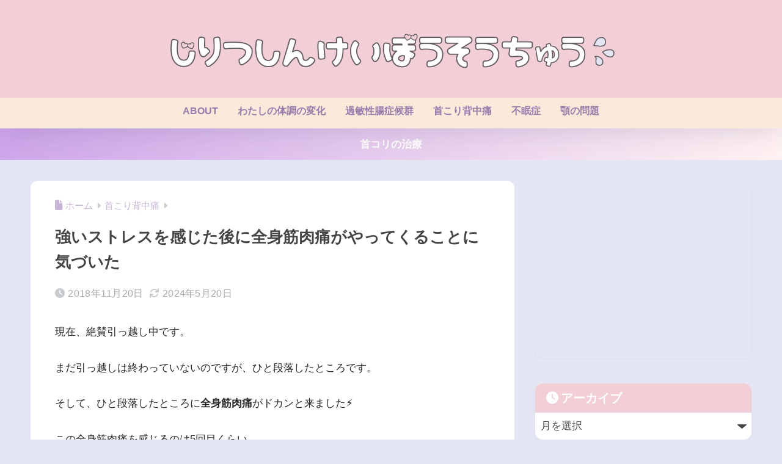

--- FILE ---
content_type: text/html; charset=UTF-8
request_url: https://health.kurake.com/mascle-pain-from-stress/
body_size: 13109
content:
<!DOCTYPE html><html lang="ja"><head><meta charset="utf-8"><meta http-equiv="X-UA-Compatible" content="IE=edge"><meta name="HandheldFriendly" content="True"><meta name="MobileOptimized" content="320"><meta name="viewport" content="width=device-width, initial-scale=1, viewport-fit=cover"/><meta name="msapplication-TileColor" content="#c6b3d6"><meta name="theme-color" content="#c6b3d6"><link rel="pingback" href="https://health.kurake.com/xmlrpc.php"><link media="all" href="https://health.kurake.com/wp-content/cache/autoptimize/3/css/autoptimize_313ec38dc3c4a5ca458ea5dad96ea625.css" rel="stylesheet"><title>強いストレスを感じた後に全身筋肉痛がやってくることに気づいた | じりつしんけいぼうそうちゅう</title><meta name='robots' content='max-image-preview:large' /><link rel='dns-prefetch' href='//www.google.com' /><link rel='dns-prefetch' href='//fonts.googleapis.com' /><link rel='dns-prefetch' href='//use.fontawesome.com' /><link rel="alternate" type="application/rss+xml" title="じりつしんけいぼうそうちゅう &raquo; フィード" href="https://health.kurake.com/feed/" /><link rel="alternate" type="application/rss+xml" title="じりつしんけいぼうそうちゅう &raquo; コメントフィード" href="https://health.kurake.com/comments/feed/" /><link rel="alternate" title="oEmbed (JSON)" type="application/json+oembed" href="https://health.kurake.com/wp-json/oembed/1.0/embed?url=https%3A%2F%2Fhealth.kurake.com%2Fmascle-pain-from-stress%2F" /><link rel="alternate" title="oEmbed (XML)" type="text/xml+oembed" href="https://health.kurake.com/wp-json/oembed/1.0/embed?url=https%3A%2F%2Fhealth.kurake.com%2Fmascle-pain-from-stress%2F&#038;format=xml" /><link rel='stylesheet' id='sng-googlefonts-css' href='https://fonts.googleapis.com/css?family=Quicksand%3A500%2C700&#038;display=swap' type='text/css' media='all' /><link rel='stylesheet' id='sng-fontawesome-css' href='https://use.fontawesome.com/releases/v6.1.1/css/all.css' type='text/css' media='all' /> <script type="text/javascript" src="https://health.kurake.com/wp-includes/js/jquery/jquery.min.js?ver=3.7.1" id="jquery-core-js"></script> <link rel="https://api.w.org/" href="https://health.kurake.com/wp-json/" /><link rel="alternate" title="JSON" type="application/json" href="https://health.kurake.com/wp-json/wp/v2/posts/2984" /><link rel="EditURI" type="application/rsd+xml" title="RSD" href="https://health.kurake.com/xmlrpc.php?rsd" /><link rel="canonical" href="https://health.kurake.com/mascle-pain-from-stress/" /><link rel='shortlink' href='https://health.kurake.com/?p=2984' /><meta property="og:title" content="強いストレスを感じた後に全身筋肉痛がやってくることに気づいた" /><meta property="og:description" content="現在、絶賛引っ越し中です。 まだ引っ越しは終わっていないのですが、ひと段落したところです。 そして、ひと段落したところに全身筋肉痛がドカンと来ました⚡ この全身筋肉痛を感じるのは5回目くらい。 社会人になってから始めたデ ... " /><meta property="og:type" content="article" /><meta property="og:url" content="https://health.kurake.com/mascle-pain-from-stress/" /><meta property="og:image" content="https://health.kurake.com/wp-content/themes/sango-theme/library/images/default.jpg" /><meta property="og:site_name" content="じりつしんけいぼうそうちゅう" /><meta name="twitter:card" content="summary_large_image" /><meta property="og:title" content="強いストレスを感じた後に全身筋肉痛がやってくることに気づいた" /><meta property="og:description" content="現在、絶賛引っ越し中です。 まだ引っ越しは終わっていないのですが、ひと段落したところです。 そして、ひと段落したところに全身筋肉痛がドカンと来ました⚡ この全身筋肉痛を感じるのは5回目くらい。 社会人になってから始めたデ ... " /><meta property="og:type" content="article" /><meta property="og:url" content="https://health.kurake.com/mascle-pain-from-stress/" /><meta property="og:image" content="https://health.kurake.com/wp-content/themes/sango-theme/library/images/default.jpg" /><meta name="thumbnail" content="https://health.kurake.com/wp-content/themes/sango-theme/library/images/default.jpg" /><meta property="og:site_name" content="じりつしんけいぼうそうちゅう" /><meta name="twitter:card" content="summary_large_image" />  <script async src="https://www.googletagmanager.com/gtag/js?id=UA-108232152-3"></script> <script>window.dataLayer = window.dataLayer || [];
	function gtag(){dataLayer.push(arguments);}
	gtag('js', new Date());
	gtag('config', 'UA-108232152-3');</script> <link rel="icon" href="https://health.kurake.com/wp-content/uploads/sites/3/2018/09/635a7d4f-cropped-374c7ee7-148c9af07ca7939723fdf4e401e824cb-32x32.jpg" sizes="32x32" /><link rel="icon" href="https://health.kurake.com/wp-content/uploads/sites/3/2018/09/635a7d4f-cropped-374c7ee7-148c9af07ca7939723fdf4e401e824cb-192x192.jpg" sizes="192x192" /><link rel="apple-touch-icon" href="https://health.kurake.com/wp-content/uploads/sites/3/2018/09/635a7d4f-cropped-374c7ee7-148c9af07ca7939723fdf4e401e824cb-180x180.jpg" /><meta name="msapplication-TileImage" content="https://health.kurake.com/wp-content/uploads/sites/3/2018/09/635a7d4f-cropped-374c7ee7-148c9af07ca7939723fdf4e401e824cb-270x270.jpg" /></head><body class="wp-singular post-template-default single single-post postid-2984 single-format-standard custom-background wp-theme-sango-theme wp-child-theme-sango-theme-child fa5"><div id="container" class="container"><header class="header
 header--center	"><div id="inner-header" class="inner-header wrap"><div id="logo" class="logo header-logo h1 dfont"> <a href="https://health.kurake.com/" class="header-logo__link"> <img src="https://storage.googleapis.com/stateless-health-kurake-com/2019/02/9f8e28cb-jiritsu_logo_new-1.png" alt="じりつしんけいぼうそうちゅう" width="2400" height="500" class="header-logo__img"> </a></div><div class="header-search"> <input type="checkbox" class="header-search__input" id="header-search-input" onclick="document.querySelector('.header-search__modal .searchform__input').focus()"> <label class="header-search__close" for="header-search-input"></label><div class="header-search__modal"><form role="search" method="get" class="searchform" action="https://health.kurake.com/"><div> <input type="search" class="searchform__input" name="s" value="" placeholder="検索" /> <button type="submit" class="searchform__submit" aria-label="検索"><i class="fas fa-search" aria-hidden="true"></i></button></div></form></div></div><nav class="desktop-nav clearfix"><ul id="menu-%e3%82%b0%e3%83%ad%e3%83%bc%e3%83%90%e3%83%ab%e3%83%a1%e3%83%8b%e3%83%a5%e3%83%bc-2" class="menu"><li id="menu-item-2885" class="menu-item menu-item-type-post_type menu-item-object-page menu-item-2885"><a href="https://health.kurake.com/about/">ABOUT</a></li><li id="menu-item-3170" class="menu-item menu-item-type-taxonomy menu-item-object-category menu-item-3170"><a href="https://health.kurake.com/category/my-condition/">わたしの体調の変化</a></li><li id="menu-item-3069" class="menu-item menu-item-type-taxonomy menu-item-object-category menu-item-3069"><a href="https://health.kurake.com/category/ibs/">過敏性腸症候群</a></li><li id="menu-item-3133" class="menu-item menu-item-type-taxonomy menu-item-object-category current-post-ancestor current-menu-parent current-post-parent menu-item-3133"><a href="https://health.kurake.com/category/muscle-pain/">首こり背中痛</a></li><li id="menu-item-2890" class="menu-item menu-item-type-taxonomy menu-item-object-category menu-item-2890"><a href="https://health.kurake.com/category/insomnia/">不眠症</a></li><li id="menu-item-2891" class="menu-item menu-item-type-taxonomy menu-item-object-category menu-item-2891"><a href="https://health.kurake.com/category/%e9%a1%8e%e3%81%ae%e5%95%8f%e9%a1%8c/">顎の問題</a></li></ul></nav></div></header><div class="header-info 
 "> <a href="https://health.kurake.com/tag/neck-pain/"> 首コリの治療 </a></div><div id="content" class="content"><div id="inner-content" class="inner-content wrap cf"><main id="main"><article id="entry" class="post-2984 post type-post status-publish format-standard category-muscle-pain tag-265 entry nothumb"><header class="article-header entry-header"><nav id="breadcrumb" class="breadcrumb"><ul itemscope itemtype="http://schema.org/BreadcrumbList"><li itemprop="itemListElement" itemscope itemtype="http://schema.org/ListItem"><a href="https://health.kurake.com" itemprop="item"><span itemprop="name">ホーム</span></a><meta itemprop="position" content="1" /></li><li itemprop="itemListElement" itemscope itemtype="http://schema.org/ListItem"><a href="https://health.kurake.com/category/muscle-pain/" itemprop="item"><span itemprop="name">首こり背中痛</span></a><meta itemprop="position" content="2" /></li></ul></nav><h1 class="entry-title single-title">強いストレスを感じた後に全身筋肉痛がやってくることに気づいた</h1><div class="entry-meta vcard"> <time class="pubdate entry-time" itemprop="datePublished" datetime="2018-11-20">2018年11月20日</time><time class="updated entry-time" itemprop="dateModified" datetime="2024-05-20">2024年5月20日</time></div></header><section class="entry-content"><p>現在、絶賛引っ越し中です。</p><p>まだ引っ越しは終わっていないのですが、ひと段落したところです。</p><p>そして、ひと段落したところに<strong>全身筋肉痛</strong>がドカンと来ました⚡</p><p>この全身筋肉痛を感じるのは5回目くらい。</p><p>社会人になってから始めたデスクワークを発端に、全身の歪みによる様々な症状が出た頃から感じるようになりました。</p><h2 id="i-0">どこが筋肉痛になるのか</h2><p>筋肉痛を感じる場所は以下の通り。</p><p><strong>・首</strong><br /> <strong>・肩</strong><br /> <strong>・脇</strong><br /> <strong>・肩甲骨〜腰（特に左側）</strong><br /> <strong>・体側</strong><br /> <strong>・足の付け根</strong><br /> <strong>・太もも</strong><br /> <strong>・ふくらはぎ</strong></p><p>特に脇と肩甲骨〜腰のあたりは、他のことをしていても気になってしまい集中できないレベルの凝り具合。</p><p>マラソン大会の次の日みたいな感覚です。</p><h2 id="i-1">どんな痛みなのか</h2><p>凝っている部分を強く押すと、痛みを感じます。</p><p>明らかにいつもの筋肉の柔らかさは失われていてカチコチ。</p><p>グイッと身体をひねったり、反らしたりすると気持ちいい。</p><p>ひねるのを止めるとすぐに元通りなので、もうず〜っと身体を伸ばしたりひねっていたりしたくなるような感覚です…。</p><p>痛くて我慢できないということはないけど、ずっと身体のコリが自分に話しかけてきて「うるさい！」って言いたくなる…みたいなそんな感じです。</p><h2 id="i-2">今までやってきた対処法</h2><p>背中痛の緩和について書いた以下の記事と被るところもありますが、こちらのほうが情報が新しいです。</p><p><a class="linkto table" href="https://health.kurake.com/backpain/" target="_blank"> <span class="tbcell tbimg"><img decoding="async" src="https://health.kurake.com/wp-content/themes/sango-theme/library/images/default_thumb.jpg" alt="デスクワークで背中が死ぬほど痛い！私が試した痛みの緩和方法７つ" width="160" height="160"></span> <span class="tbcell tbtext"> デスクワークで背中が死ぬほど痛い！私が試した痛みの緩和方法７つ </span> </a></p><p>ツッコみもいれつつ、どんな対処をしてそれが実際効いたのか、ということを書いていきます。</p><p><strong>筋肉をほぐしたり、血行を良くするような対処法</strong>を中心にご紹介。</p><h3 id="i-3">１．お風呂に入って血行を良くする</h3><p>→焼け石に水って感じでみじんも効きませんｗ</p><h3 id="i-4">２．湿布を全身に貼る</h3><p>→夜に貼って寝ます。気持ち効いてるかな…昨日よりはマシな気がする…程度。</p><h3 id="i-5">３．貼るカイロやめぐりズム蒸気の温熱シート</h3><p>→貼っている間だけいくらか痛みが緩和されます。</p><p>でもはがした途端痛み出すので、根本的解決にはならない。</p><h3 id="i-6">４．ストレッチ</h3><p>→効果あります。</p><p>やった後はやる前に比べるとほんの少しだけ楽になる。</p><p>あとストレッチしている一瞬の間だけだけど楽に感じます。</p><p>劇的な効果はないけど、<strong>毎日やることで少しずつ楽になっていく印象</strong>。</p><h3 id="i-7">５．マッサージをしてもらう</h3><p>→マッサージ店に行くことを想定しています。</p><p>表面だけをほぐすものだからか、何度か行ったものの効きませんでした。</p><h3 id="i-8">６．整体に行く</h3><p>→効果ありました！<strong>ぐいっと筋肉の深い部分を押してもらった次の日は、だいぶ症状が軽くなっていました</strong>。</p><p>長年放置したコリだと何度か通うことになるとは思うし、治療は結構痛いけど、効果あると思います。</p><p>ただし1回あたり4000円以上はかかるから、ちょっと高いですよね。</p><h3 id="i-9">７．グリッドフォームローラー</h3><p>→筋膜リリースが自分でできる筒状のストレッチ器具なのですが、効果ありました。</p><p>痛いし少しやったくらいじゃ何も変化はないのですが、<strong>まとまった時間をとって1日に何度もやるということを繰り返すと、我慢できるレベルの痛みになりました。</strong></p><p>&nbsp;</p><div class="kaerebalink-box" style="text-align: left; padding-bottom: 20px; font-size: small; zoom: 1; overflow: hidden;"><div class="kaerebalink-image" style="float: left; margin: 0 15px 10px 0;"><a href="//af.moshimo.com/af/c/click?a_id=919336&amp;p_id=170&amp;pc_id=185&amp;pl_id=4062&amp;s_v=b5Rz2P0601xu&amp;url=https%3A%2F%2Fwww.amazon.co.jp%2Fexec%2Fobidos%2FASIN%2FB01DAB03YS%2Fref%3Dnosim" target="_blank" rel="noopener"><img decoding="async" style="border: none;" src="https://images-fe.ssl-images-amazon.com/images/I/41HkhnnfuyL._SL160_.jpg"></a><img decoding="async" style="border: none;" src="//i.moshimo.com/af/i/impression?a_id=919336&amp;p_id=170&amp;pc_id=185&amp;pl_id=4062" width="1" height="1"></div><div class="kaerebalink-info" style="line-height: 120%; zoom: 1; overflow: hidden;"><div class="kaerebalink-name" style="margin-bottom: 10px; line-height: 120%;"><p><a href="//af.moshimo.com/af/c/click?a_id=919336&amp;p_id=170&amp;pc_id=185&amp;pl_id=4062&amp;s_v=b5Rz2P0601xu&amp;url=https%3A%2F%2Fwww.amazon.co.jp%2Fexec%2Fobidos%2FASIN%2FB01DAB03YS%2Fref%3Dnosim" target="_blank" rel="noopener">DB Praise フォームローラー Foam Roller 7色 スポーツ トレーニング ストレッチ 器具 解説書付き (T Black)</a><img decoding="async" style="border: none;" src="//i.moshimo.com/af/i/impression?a_id=919336&amp;p_id=170&amp;pc_id=185&amp;pl_id=4062" width="1" height="1"></p><div class="kaerebalink-powered-date" style="font-size: 8pt; margin-top: 5px; font-family: verdana; line-height: 120%;">posted with <a href="https://kaereba.com" target="_blank" rel="nofollow noopener">カエレバ</a></div></div><div class="kaerebalink-detail" style="margin-bottom: 5px;">DB Praise</div><div class="kaerebalink-link1" style="margin-top: 10px;"></div></div><div class="booklink-footer" style="clear: left;"></div></div><h2 id="i-10">なぜストレスを感じた後に全身筋肉痛になる？</h2><p>ストレスがたまると交感神経が活発になりますよね？</p><p>それで<strong>必要以上に筋肉が緊張する</strong>上に、わたしは緊張すると<strong>噛み締めるくせ</strong>があるからではないかと考えています。</p><p><strong>顎の筋肉の緊張は全身の筋肉に対し、結構ヘビーに影響を及ぼす</strong>そうです。</p><p>デスクワークやスマホの使用で姿勢が崩れて筋肉の均衡がとれていないところに、筋肉の緊張がダブルできちゃうわけですから、全身筋肉痛にもなりますよね…。</p><p>特に<strong>私の肩回りや背中は姿勢が崩れたことで日常的に無理をさせているゾーン</strong>です。</p><p>だからここらは特に痛くなるんだなあ…過剰労働させている感じですもんね。</p><h2 id="i-11">何もしてないのに全身筋肉痛は異常</h2><p>わたし、引越しとはいっても重い荷物を運ぶとか、走り回るとかはしていないんですよ。</p><p>1日中家にいて、荷造り…</p><p>どうしても<strong>下を向く姿勢</strong>が多くなるので、今回はこれも原因にはなっていると思います。</p><p>「早く終わらせなくては」というプレッシャーが緊張につながったとはいえ、<strong>全身筋肉痛になってその後2週間もの間回復しない</strong>のは異常ですよね…。</p><p>噛み締めるくせをやめるように意識すること、体のゆがみをとること（私の場合はずれた顎を調整するとよさそう）をしないと一生このままかもしれません…。</p><p>わたしのようにストレスを感じた後に全身筋肉痛が来る方は、自分の姿勢や体のゆがみ、自律神経失調症を疑ってみると何か解決策が見つかるかもしれません！</p></section><footer class="article-footer"><aside><div class="footer-contents"><div class="sns-btn
 "> <span class="sns-btn__title dfont">SHARE</span><ul><li class="tw sns-btn__item"> <a href="https://twitter.com/intent/tweet?url=https%3A%2F%2Fhealth.kurake.com%2Fmascle-pain-from-stress%2F&text=%E5%BC%B7%E3%81%84%E3%82%B9%E3%83%88%E3%83%AC%E3%82%B9%E3%82%92%E6%84%9F%E3%81%98%E3%81%9F%E5%BE%8C%E3%81%AB%E5%85%A8%E8%BA%AB%E7%AD%8B%E8%82%89%E7%97%9B%E3%81%8C%E3%82%84%E3%81%A3%E3%81%A6%E3%81%8F%E3%82%8B%E3%81%93%E3%81%A8%E3%81%AB%E6%B0%97%E3%81%A5%E3%81%84%E3%81%9F%EF%BD%9C%E3%81%98%E3%82%8A%E3%81%A4%E3%81%97%E3%82%93%E3%81%91%E3%81%84%E3%81%BC%E3%81%86%E3%81%9D%E3%81%86%E3%81%A1%E3%82%85%E3%81%86" target="_blank" rel="nofollow noopener noreferrer" aria-label="Xでシェアする"> <img alt="" src="https://health.kurake.com/wp-content/themes/sango-theme/library/images/x.svg"> <span class="share_txt">ポスト</span> </a></li><li class="fb sns-btn__item"> <a href="https://www.facebook.com/share.php?u=https%3A%2F%2Fhealth.kurake.com%2Fmascle-pain-from-stress%2F" target="_blank" rel="nofollow noopener noreferrer" aria-label="Facebookでシェアする"> <i class="fab fa-facebook" aria-hidden="true"></i> <span class="share_txt">シェア</span> </a></li><li class="hatebu sns-btn__item"> <a href="http://b.hatena.ne.jp/add?mode=confirm&url=https%3A%2F%2Fhealth.kurake.com%2Fmascle-pain-from-stress%2F&title=%E5%BC%B7%E3%81%84%E3%82%B9%E3%83%88%E3%83%AC%E3%82%B9%E3%82%92%E6%84%9F%E3%81%98%E3%81%9F%E5%BE%8C%E3%81%AB%E5%85%A8%E8%BA%AB%E7%AD%8B%E8%82%89%E7%97%9B%E3%81%8C%E3%82%84%E3%81%A3%E3%81%A6%E3%81%8F%E3%82%8B%E3%81%93%E3%81%A8%E3%81%AB%E6%B0%97%E3%81%A5%E3%81%84%E3%81%9F%EF%BD%9C%E3%81%98%E3%82%8A%E3%81%A4%E3%81%97%E3%82%93%E3%81%91%E3%81%84%E3%81%BC%E3%81%86%E3%81%9D%E3%81%86%E3%81%A1%E3%82%85%E3%81%86" target="_blank" rel="nofollow noopener noreferrer" aria-label="はてブでブックマークする"> <i class="fa fa-hatebu" aria-hidden="true"></i> <span class="share_txt">はてブ</span> </a></li><li class="line sns-btn__item"> <a href="https://social-plugins.line.me/lineit/share?url=https%3A%2F%2Fhealth.kurake.com%2Fmascle-pain-from-stress%2F&text=%E5%BC%B7%E3%81%84%E3%82%B9%E3%83%88%E3%83%AC%E3%82%B9%E3%82%92%E6%84%9F%E3%81%98%E3%81%9F%E5%BE%8C%E3%81%AB%E5%85%A8%E8%BA%AB%E7%AD%8B%E8%82%89%E7%97%9B%E3%81%8C%E3%82%84%E3%81%A3%E3%81%A6%E3%81%8F%E3%82%8B%E3%81%93%E3%81%A8%E3%81%AB%E6%B0%97%E3%81%A5%E3%81%84%E3%81%9F%EF%BD%9C%E3%81%98%E3%82%8A%E3%81%A4%E3%81%97%E3%82%93%E3%81%91%E3%81%84%E3%81%BC%E3%81%86%E3%81%9D%E3%81%86%E3%81%A1%E3%82%85%E3%81%86" target="_blank" rel="nofollow noopener noreferrer" aria-label="LINEでシェアする"> <i class="fab fa-line" aria-hidden="true"></i> <span class="share_txt share_txt_line dfont">LINE</span> </a></li></ul></div><div class="footer-meta dfont"><p class="footer-meta_title">CATEGORY :</p><ul class="post-categories"><li><a href="https://health.kurake.com/category/muscle-pain/" rel="category tag">首こり背中痛</a></li></ul><div class="meta-tag"><p class="footer-meta_title">TAGS :</p><ul><li><a href="https://health.kurake.com/tag/%e3%82%b9%e3%83%88%e3%83%ac%e3%82%b9/" rel="tag">ストレス</a></li></ul></div></div><div class="related-posts type_c no_slide"><ul><li> <a href="https://health.kurake.com/tokyo_neuro_center2/"><figure class="rlmg"> <img src="https://health.kurake.com/wp-content/themes/sango-theme/library/images/default_small.jpg" width="520" height="300" alt="東京脳神経センターに行ってきた！診察の流れや診察後のあれこれ" loading="lazy"></figure><div class="rep"><p>東京脳神経センターに行ってきた！診察の流れや診察後のあれこれ</p></div> </a></li><li> <a href="https://health.kurake.com/kubikori_current-condition/"><figure class="rlmg"> <img src="https://health.kurake.com/wp-content/themes/sango-theme/library/images/default_small.jpg" width="520" height="300" alt="すっきりセンターに通って2ヶ月、首コリの症状は今こんなかんじ" loading="lazy"></figure><div class="rep"><p>すっきりセンターに通って2ヶ月、首コリの症状は今こんなかんじ</p></div> </a></li><li> <a href="https://health.kurake.com/left_backpain/"><figure class="rlmg"> <img src="https://health.kurake.com/wp-content/themes/sango-theme/library/images/default_small.jpg" width="520" height="300" alt="左だけ背中痛がひどいのは骨盤の歪みが原因かもしれないと整体で聞いた" loading="lazy"></figure><div class="rep"><p>左だけ背中痛がひどいのは骨盤の歪みが原因かもしれないと整体で聞いた</p></div> </a></li><li> <a href="https://health.kurake.com/backpain-better/"><figure class="rlmg"> <img src="https://health.kurake.com/wp-content/themes/sango-theme/library/images/default_small.jpg" width="520" height="300" alt="〇〇を変えたら即効で背中の痛みが消えた…！今夜からできるかもだよ。" loading="lazy"></figure><div class="rep"><p>〇〇を変えたら即効で背中の痛みが消えた…！今夜からできるかもだよ。</p></div> </a></li><li> <a href="https://health.kurake.com/kubikori/"><figure class="rlmg"> <img src="https://health.kurake.com/wp-content/themes/sango-theme/library/images/default_small.jpg" width="520" height="300" alt="首の筋肉が凝ってIBS・頭痛・不眠・不安などの症状が出ていた…" loading="lazy"></figure><div class="rep"><p>首の筋肉が凝ってIBS・頭痛・不眠・不安などの症状が出ていた…</p></div> </a></li><li> <a href="https://health.kurake.com/netigae-painful/"><figure class="rlmg"> <img src="https://health.kurake.com/wp-content/themes/sango-theme/library/images/default_small.jpg" width="520" height="300" alt="寝違え→首の激痛で病院に…枕、注意。姿勢、大事。" loading="lazy"></figure><div class="rep"><p>寝違え→首の激痛で病院に…枕、注意。姿勢、大事。</p></div> </a></li></ul></div></div></aside></footer><div id="comments"><div id="respond" class="comment-respond"><h3 id="reply-title" class="comment-reply-title">コメントを残す</h3><form action="https://health.kurake.com/wp-comments-post.php" method="post" id="commentform" class="comment-form"><p class="comment-notes"><span id="email-notes">メールアドレスが公開されることはありません。</span> <span class="required-field-message"><span class="required">※</span> が付いている欄は必須項目です</span></p><p class="comment-form-comment"><label for="comment">コメント <span class="required">※</span></label><textarea id="comment" name="comment" cols="45" rows="8" maxlength="65525" required></textarea></p><p class="comment-form-author"><label for="author">名前</label> <input id="author" name="author" type="text" value="" size="30" maxlength="245" autocomplete="name" /></p><p class="comment-form-email"><label for="email">メール</label> <input id="email" name="email" type="email" value="" size="30" maxlength="100" aria-describedby="email-notes" autocomplete="email" /></p><p class="comment-form-url"><label for="url">サイト</label> <input id="url" name="url" type="url" value="" size="30" maxlength="200" autocomplete="url" /></p><p class="form-submit"><input name="submit" type="submit" id="submit" class="submit" value="コメントを送信" /> <input type='hidden' name='comment_post_ID' value='2984' id='comment_post_ID' /> <input type='hidden' name='comment_parent' id='comment_parent' value='0' /></p></form></div></div> <script type="application/ld+json">{"@context":"http://schema.org","@type":"Article","mainEntityOfPage":"https://health.kurake.com/mascle-pain-from-stress/","headline":"強いストレスを感じた後に全身筋肉痛がやってくることに気づいた","image":{"@type":"ImageObject","url":"https://health.kurake.com/wp-content/themes/sango-theme/library/images/default_small.jpg","width":520,"height":300},"datePublished":"2018-11-20T08:00:28+0900","dateModified":"2024-05-20T11:41:26+0900","author":{"@type":"Person","name":"kurake","url":""},"publisher":{"@type":"Organization","name":"","logo":{"@type":"ImageObject","url":""}},"description":"現在、絶賛引っ越し中です。 まだ引っ越しは終わっていないのですが、ひと段落したところです。 そして、ひと段落したところに全身筋肉痛がドカンと来ました⚡ この全身筋肉痛を感じるのは5回目くらい。 社会人になってから始めたデ ... "}</script> </article><div class="prnx_box"> <a href="https://health.kurake.com/kubikori_current-condition-6months/" class="prnx pr"><p><i class="fas fa-angle-left" aria-hidden="true"></i> 前の記事</p><div class="prnx_tb"> <span class="prev-next__text">すっきりセンターに半年間通ったよ！自律神経失調に効果はあったの…</span></div> </a> <a href="https://health.kurake.com/i-got-good-sleep/" class="prnx nx"><p>次の記事 <i class="fas fa-angle-right" aria-hidden="true"></i></p><div class="prnx_tb"> <span class="prev-next__text">不眠症克服！？ここ2ヶ月めちゃくちゃ快眠だったのはなぜか。</span></div> </a></div></main><div id="sidebar1" class="sidebar1 sidebar" role="complementary"><aside class="insidesp"><div id="notfix" class="normal-sidebar"><div id="custom_html-10" class="widget_text widget widget_custom_html"><div class="textwidget custom-html-widget"> <script async src="https://pagead2.googlesyndication.com/pagead/js/adsbygoogle.js"></script>  <ins class="adsbygoogle"
 style="display:inline-block;width:336px;height:280px"
 data-ad-client="ca-pub-7960156578536760"
 data-ad-slot="4099728008"></ins> <script>(adsbygoogle = window.adsbygoogle || []).push({});</script> </div></div><div id="archives-4" class="widget widget_archive"><h4 class="widgettitle has-fa-before">アーカイブ</h4> <label class="screen-reader-text" for="archives-dropdown-4">アーカイブ</label> <select id="archives-dropdown-4" name="archive-dropdown"><option value="">月を選択</option><option value='https://health.kurake.com/2025/12/'> 2025年12月 &nbsp;(1)</option><option value='https://health.kurake.com/2021/09/'> 2021年9月 &nbsp;(1)</option><option value='https://health.kurake.com/2020/02/'> 2020年2月 &nbsp;(2)</option><option value='https://health.kurake.com/2019/08/'> 2019年8月 &nbsp;(2)</option><option value='https://health.kurake.com/2019/06/'> 2019年6月 &nbsp;(1)</option><option value='https://health.kurake.com/2019/04/'> 2019年4月 &nbsp;(1)</option><option value='https://health.kurake.com/2019/02/'> 2019年2月 &nbsp;(3)</option><option value='https://health.kurake.com/2019/01/'> 2019年1月 &nbsp;(3)</option><option value='https://health.kurake.com/2018/12/'> 2018年12月 &nbsp;(3)</option><option value='https://health.kurake.com/2018/11/'> 2018年11月 &nbsp;(2)</option><option value='https://health.kurake.com/2018/10/'> 2018年10月 &nbsp;(2)</option><option value='https://health.kurake.com/2018/09/'> 2018年9月 &nbsp;(4)</option><option value='https://health.kurake.com/2018/08/'> 2018年8月 &nbsp;(4)</option><option value='https://health.kurake.com/2018/06/'> 2018年6月 &nbsp;(4)</option><option value='https://health.kurake.com/2018/05/'> 2018年5月 &nbsp;(2)</option><option value='https://health.kurake.com/2018/04/'> 2018年4月 &nbsp;(1)</option><option value='https://health.kurake.com/2018/03/'> 2018年3月 &nbsp;(3)</option><option value='https://health.kurake.com/2018/02/'> 2018年2月 &nbsp;(3)</option><option value='https://health.kurake.com/2018/01/'> 2018年1月 &nbsp;(3)</option><option value='https://health.kurake.com/2017/12/'> 2017年12月 &nbsp;(2)</option><option value='https://health.kurake.com/2017/11/'> 2017年11月 &nbsp;(1)</option> </select> <script type="text/javascript">( ( dropdownId ) => {
	const dropdown = document.getElementById( dropdownId );
	function onSelectChange() {
		setTimeout( () => {
			if ( 'escape' === dropdown.dataset.lastkey ) {
				return;
			}
			if ( dropdown.value ) {
				document.location.href = dropdown.value;
			}
		}, 250 );
	}
	function onKeyUp( event ) {
		if ( 'Escape' === event.key ) {
			dropdown.dataset.lastkey = 'escape';
		} else {
			delete dropdown.dataset.lastkey;
		}
	}
	function onClick() {
		delete dropdown.dataset.lastkey;
	}
	dropdown.addEventListener( 'keyup', onKeyUp );
	dropdown.addEventListener( 'click', onClick );
	dropdown.addEventListener( 'change', onSelectChange );
})( "archives-dropdown-4" );

//# sourceURL=WP_Widget_Archives%3A%3Awidget</script> </div><div id="tag_cloud-5" class="widget widget_tag_cloud"><h4 class="widgettitle has-fa-before">タグ</h4><div class="tagcloud"><a href="https://health.kurake.com/tag/%e3%82%b9%e3%83%88%e3%83%ac%e3%82%b9/" class="tag-cloud-link tag-link-265 tag-link-position-1" style="font-size: 16.615384615385pt;" aria-label="ストレス (4個の項目)">ストレス<span class="tag-link-count"> (4)</span></a> <a href="https://health.kurake.com/tag/%e4%bd%8e%e6%b0%97%e5%9c%a7/" class="tag-cloud-link tag-link-268 tag-link-position-2" style="font-size: 8pt;" aria-label="低気圧 (1個の項目)">低気圧<span class="tag-link-count"> (1)</span></a> <a href="https://health.kurake.com/tag/%e7%84%a1%e6%b0%97%e5%8a%9b/" class="tag-cloud-link tag-link-269 tag-link-position-3" style="font-size: 8pt;" aria-label="無気力 (1個の項目)">無気力<span class="tag-link-count"> (1)</span></a> <a href="https://health.kurake.com/tag/%e7%97%85%e9%99%a2%e3%81%ab%e8%a1%8c%e3%81%a3%e3%81%9f%e3%82%88/" class="tag-cloud-link tag-link-267 tag-link-position-4" style="font-size: 22pt;" aria-label="病院に行ったよ (8個の項目)">病院に行ったよ<span class="tag-link-count"> (8)</span></a> <a href="https://health.kurake.com/tag/%e8%87%aa%e5%be%8b%e7%a5%9e%e7%b5%8c%e3%81%98%e3%82%83%e3%81%aa%e3%81%84%e8%a9%b1/" class="tag-cloud-link tag-link-271 tag-link-position-5" style="font-size: 11.876923076923pt;" aria-label="自律神経じゃない話 (2個の項目)">自律神経じゃない話<span class="tag-link-count"> (2)</span></a> <a href="https://health.kurake.com/tag/%e8%a7%a3%e6%b1%ba%e6%96%b9%e6%b3%95/" class="tag-cloud-link tag-link-272 tag-link-position-6" style="font-size: 19.846153846154pt;" aria-label="解決方法 (6個の項目)">解決方法<span class="tag-link-count"> (6)</span></a> <a href="https://health.kurake.com/tag/%e9%9b%91%e8%ab%87/" class="tag-cloud-link tag-link-270 tag-link-position-7" style="font-size: 11.876923076923pt;" aria-label="雑談 (2個の項目)">雑談<span class="tag-link-count"> (2)</span></a> <a href="https://health.kurake.com/tag/neck-pain/" class="tag-cloud-link tag-link-273 tag-link-position-8" style="font-size: 20.923076923077pt;" aria-label="首コリ (7個の項目)">首コリ<span class="tag-link-count"> (7)</span></a></div></div><div class="widget my_popular_posts"><h4 class="widgettitle has-fa-before">人気記事</h4><ul class="my-widget 
 "><li> <a href="https://health.kurake.com/tokyo_neuro_center/"><div class="my-widget__text"> 口コミは本当？首コリ外来の東京脳神経センターの基本情報まとめ【行った】</div> </a></li><li> <a href="https://health.kurake.com/sukkiri_center/"><div class="my-widget__text"> 首の調子はどう？すっきりセンターに通った本人によるレポート＃評判</div> </a></li><li> <a href="https://health.kurake.com/backpain/"><div class="my-widget__text"> デスクワークで背中が死ぬほど痛い！私が試した痛みの緩和方法７つ</div> </a></li><li> <a href="https://health.kurake.com/kubikori_current-condition-6months/"><div class="my-widget__text"> すっきりセンターに半年間通ったよ！自律神経失調に効果はあったのか。</div> </a></li><li> <a href="https://health.kurake.com/tokyo_neuro_center2/"><div class="my-widget__text"> 東京脳神経センターに行ってきた！診察の流れや診察後のあれこれ</div> </a></li></ul></div><div id="custom_html-9" class="widget_text widget widget_custom_html"><div class="textwidget custom-html-widget"><a class="twitter-timeline" data-width="300" data-height="500" data-link-color="#E81C4F" href="https://twitter.com/jiritsu_kurake?ref_src=twsrc%5Etfw">Tweets by jiritsu_kurake</a> <script async src="https://platform.twitter.com/widgets.js" charset="utf-8"></script></div></div><div id="custom_html-4" class="widget_text widget widget_custom_html"><div class="textwidget custom-html-widget"><script async src="//pagead2.googlesyndication.com/pagead/js/adsbygoogle.js"></script>  <ins class="adsbygoogle"
 style="display:inline-block;width:300px;height:600px"
 data-ad-client="ca-pub-7960156578536760"
 data-ad-slot="7321444257"></ins> <script>(adsbygoogle = window.adsbygoogle || []).push({});</script></div></div><div id="tag_cloud-3" class="widget widget_tag_cloud"><h4 class="widgettitle has-fa-before">タグ</h4><div class="tagcloud"><a href="https://health.kurake.com/tag/%e3%82%b9%e3%83%88%e3%83%ac%e3%82%b9/" class="tag-cloud-link tag-link-265 tag-link-position-1" style="font-size: 16.615384615385pt;" aria-label="ストレス (4個の項目)">ストレス</a> <a href="https://health.kurake.com/tag/%e4%bd%8e%e6%b0%97%e5%9c%a7/" class="tag-cloud-link tag-link-268 tag-link-position-2" style="font-size: 8pt;" aria-label="低気圧 (1個の項目)">低気圧</a> <a href="https://health.kurake.com/tag/%e7%84%a1%e6%b0%97%e5%8a%9b/" class="tag-cloud-link tag-link-269 tag-link-position-3" style="font-size: 8pt;" aria-label="無気力 (1個の項目)">無気力</a> <a href="https://health.kurake.com/tag/%e7%97%85%e9%99%a2%e3%81%ab%e8%a1%8c%e3%81%a3%e3%81%9f%e3%82%88/" class="tag-cloud-link tag-link-267 tag-link-position-4" style="font-size: 22pt;" aria-label="病院に行ったよ (8個の項目)">病院に行ったよ</a> <a href="https://health.kurake.com/tag/%e8%87%aa%e5%be%8b%e7%a5%9e%e7%b5%8c%e3%81%98%e3%82%83%e3%81%aa%e3%81%84%e8%a9%b1/" class="tag-cloud-link tag-link-271 tag-link-position-5" style="font-size: 11.876923076923pt;" aria-label="自律神経じゃない話 (2個の項目)">自律神経じゃない話</a> <a href="https://health.kurake.com/tag/%e8%a7%a3%e6%b1%ba%e6%96%b9%e6%b3%95/" class="tag-cloud-link tag-link-272 tag-link-position-6" style="font-size: 19.846153846154pt;" aria-label="解決方法 (6個の項目)">解決方法</a> <a href="https://health.kurake.com/tag/%e9%9b%91%e8%ab%87/" class="tag-cloud-link tag-link-270 tag-link-position-7" style="font-size: 11.876923076923pt;" aria-label="雑談 (2個の項目)">雑談</a> <a href="https://health.kurake.com/tag/neck-pain/" class="tag-cloud-link tag-link-273 tag-link-position-8" style="font-size: 20.923076923077pt;" aria-label="首コリ (7個の項目)">首コリ</a></div></div><div id="archives-2" class="widget widget_archive"><h4 class="widgettitle has-fa-before">アーカイブ</h4><ul><li><a href='https://health.kurake.com/2025/12/'>2025年12月</a></li><li><a href='https://health.kurake.com/2021/09/'>2021年9月</a></li><li><a href='https://health.kurake.com/2020/02/'>2020年2月</a></li><li><a href='https://health.kurake.com/2019/08/'>2019年8月</a></li><li><a href='https://health.kurake.com/2019/06/'>2019年6月</a></li><li><a href='https://health.kurake.com/2019/04/'>2019年4月</a></li><li><a href='https://health.kurake.com/2019/02/'>2019年2月</a></li><li><a href='https://health.kurake.com/2019/01/'>2019年1月</a></li><li><a href='https://health.kurake.com/2018/12/'>2018年12月</a></li><li><a href='https://health.kurake.com/2018/11/'>2018年11月</a></li><li><a href='https://health.kurake.com/2018/10/'>2018年10月</a></li><li><a href='https://health.kurake.com/2018/09/'>2018年9月</a></li><li><a href='https://health.kurake.com/2018/08/'>2018年8月</a></li><li><a href='https://health.kurake.com/2018/06/'>2018年6月</a></li><li><a href='https://health.kurake.com/2018/05/'>2018年5月</a></li><li><a href='https://health.kurake.com/2018/04/'>2018年4月</a></li><li><a href='https://health.kurake.com/2018/03/'>2018年3月</a></li><li><a href='https://health.kurake.com/2018/02/'>2018年2月</a></li><li><a href='https://health.kurake.com/2018/01/'>2018年1月</a></li><li><a href='https://health.kurake.com/2017/12/'>2017年12月</a></li><li><a href='https://health.kurake.com/2017/11/'>2017年11月</a></li></ul></div><div id="search-2" class="widget widget_search"><form role="search" method="get" class="searchform" action="https://health.kurake.com/"><div> <input type="search" class="searchform__input" name="s" value="" placeholder="検索" /> <button type="submit" class="searchform__submit" aria-label="検索"><i class="fas fa-search" aria-hidden="true"></i></button></div></form></div></div></aside></div></div></div><footer class="footer"><div id="footer-menu" class="footer-menu"><div> <a class="footer-menu__btn dfont" href="https://health.kurake.com/"><i class="fas fa-home" aria-hidden="true"></i> HOME</a></div><nav><div class="footer-links cf"><ul id="menu-%e3%83%95%e3%83%83%e3%82%bf%e3%83%bc" class="nav footer-nav cf"><li id="menu-item-20" class="menu-item menu-item-type-post_type menu-item-object-page menu-item-20"><a href="https://health.kurake.com/%e3%83%97%e3%83%a9%e3%82%a4%e3%83%90%e3%82%b7%e3%83%bc%e3%83%9d%e3%83%aa%e3%82%b7%e3%83%bc/">プライバシーポリシー</a></li></ul></div></nav><p class="copyright dfont"> &copy; 2026			じりつしんけいぼうそうちゅう			All rights reserved.</p></div></footer></div> <a href="#" class="totop" rel="nofollow" aria-label="トップに戻る"><i class="fa fa-chevron-up" aria-hidden="true"></i></a><script type="speculationrules">{"prefetch":[{"source":"document","where":{"and":[{"href_matches":"/*"},{"not":{"href_matches":["/wp-*.php","/wp-admin/*","/wp-content/uploads/sites/3/*","/wp-content/*","/wp-content/plugins/*","/wp-content/themes/sango-theme-child/*","/wp-content/themes/sango-theme/*","/*\\?(.+)"]}},{"not":{"selector_matches":"a[rel~=\"nofollow\"]"}},{"not":{"selector_matches":".no-prefetch, .no-prefetch a"}}]},"eagerness":"conservative"}]}</script> <script type="text/javascript" id="sango_theme_client-block-js-js-extra">var sgb_client_options = {"site_url":"https://health.kurake.com","is_logged_in":"","post_id":"2984","save_post_views":"","save_favorite_posts":""};
//# sourceURL=sango_theme_client-block-js-js-extra</script> <script type="text/javascript" id="google-invisible-recaptcha-js-before">var renderInvisibleReCaptcha = function() {

    for (var i = 0; i < document.forms.length; ++i) {
        var form = document.forms[i];
        var holder = form.querySelector('.inv-recaptcha-holder');

        if (null === holder) continue;
		holder.innerHTML = '';

         (function(frm){
			var cf7SubmitElm = frm.querySelector('.wpcf7-submit');
            var holderId = grecaptcha.render(holder,{
                'sitekey': '6LeTQKoUAAAAAJ9yCSH9WiorIp0dd0lyNEsXrUcW', 'size': 'invisible', 'badge' : 'inline',
                'callback' : function (recaptchaToken) {
					if((null !== cf7SubmitElm) && (typeof jQuery != 'undefined')){jQuery(frm).submit();grecaptcha.reset(holderId);return;}
					 HTMLFormElement.prototype.submit.call(frm);
                },
                'expired-callback' : function(){grecaptcha.reset(holderId);}
            });

			if(null !== cf7SubmitElm && (typeof jQuery != 'undefined') ){
				jQuery(cf7SubmitElm).off('click').on('click', function(clickEvt){
					clickEvt.preventDefault();
					grecaptcha.execute(holderId);
				});
			}
			else
			{
				frm.onsubmit = function (evt){evt.preventDefault();grecaptcha.execute(holderId);};
			}


        })(form);
    }
};

//# sourceURL=google-invisible-recaptcha-js-before</script> <script type="text/javascript" async defer src="https://www.google.com/recaptcha/api.js?onload=renderInvisibleReCaptcha&amp;render=explicit&amp;hl=ja" id="google-invisible-recaptcha-js"></script> <script id="wp-emoji-settings" type="application/json">{"baseUrl":"https://s.w.org/images/core/emoji/17.0.2/72x72/","ext":".png","svgUrl":"https://s.w.org/images/core/emoji/17.0.2/svg/","svgExt":".svg","source":{"concatemoji":"https://health.kurake.com/wp-includes/js/wp-emoji-release.min.js?ver=6.9"}}</script> <script type="module">/*! This file is auto-generated */
const a=JSON.parse(document.getElementById("wp-emoji-settings").textContent),o=(window._wpemojiSettings=a,"wpEmojiSettingsSupports"),s=["flag","emoji"];function i(e){try{var t={supportTests:e,timestamp:(new Date).valueOf()};sessionStorage.setItem(o,JSON.stringify(t))}catch(e){}}function c(e,t,n){e.clearRect(0,0,e.canvas.width,e.canvas.height),e.fillText(t,0,0);t=new Uint32Array(e.getImageData(0,0,e.canvas.width,e.canvas.height).data);e.clearRect(0,0,e.canvas.width,e.canvas.height),e.fillText(n,0,0);const a=new Uint32Array(e.getImageData(0,0,e.canvas.width,e.canvas.height).data);return t.every((e,t)=>e===a[t])}function p(e,t){e.clearRect(0,0,e.canvas.width,e.canvas.height),e.fillText(t,0,0);var n=e.getImageData(16,16,1,1);for(let e=0;e<n.data.length;e++)if(0!==n.data[e])return!1;return!0}function u(e,t,n,a){switch(t){case"flag":return n(e,"\ud83c\udff3\ufe0f\u200d\u26a7\ufe0f","\ud83c\udff3\ufe0f\u200b\u26a7\ufe0f")?!1:!n(e,"\ud83c\udde8\ud83c\uddf6","\ud83c\udde8\u200b\ud83c\uddf6")&&!n(e,"\ud83c\udff4\udb40\udc67\udb40\udc62\udb40\udc65\udb40\udc6e\udb40\udc67\udb40\udc7f","\ud83c\udff4\u200b\udb40\udc67\u200b\udb40\udc62\u200b\udb40\udc65\u200b\udb40\udc6e\u200b\udb40\udc67\u200b\udb40\udc7f");case"emoji":return!a(e,"\ud83e\u1fac8")}return!1}function f(e,t,n,a){let r;const o=(r="undefined"!=typeof WorkerGlobalScope&&self instanceof WorkerGlobalScope?new OffscreenCanvas(300,150):document.createElement("canvas")).getContext("2d",{willReadFrequently:!0}),s=(o.textBaseline="top",o.font="600 32px Arial",{});return e.forEach(e=>{s[e]=t(o,e,n,a)}),s}function r(e){var t=document.createElement("script");t.src=e,t.defer=!0,document.head.appendChild(t)}a.supports={everything:!0,everythingExceptFlag:!0},new Promise(t=>{let n=function(){try{var e=JSON.parse(sessionStorage.getItem(o));if("object"==typeof e&&"number"==typeof e.timestamp&&(new Date).valueOf()<e.timestamp+604800&&"object"==typeof e.supportTests)return e.supportTests}catch(e){}return null}();if(!n){if("undefined"!=typeof Worker&&"undefined"!=typeof OffscreenCanvas&&"undefined"!=typeof URL&&URL.createObjectURL&&"undefined"!=typeof Blob)try{var e="postMessage("+f.toString()+"("+[JSON.stringify(s),u.toString(),c.toString(),p.toString()].join(",")+"));",a=new Blob([e],{type:"text/javascript"});const r=new Worker(URL.createObjectURL(a),{name:"wpTestEmojiSupports"});return void(r.onmessage=e=>{i(n=e.data),r.terminate(),t(n)})}catch(e){}i(n=f(s,u,c,p))}t(n)}).then(e=>{for(const n in e)a.supports[n]=e[n],a.supports.everything=a.supports.everything&&a.supports[n],"flag"!==n&&(a.supports.everythingExceptFlag=a.supports.everythingExceptFlag&&a.supports[n]);var t;a.supports.everythingExceptFlag=a.supports.everythingExceptFlag&&!a.supports.flag,a.supports.everything||((t=a.source||{}).concatemoji?r(t.concatemoji):t.wpemoji&&t.twemoji&&(r(t.twemoji),r(t.wpemoji)))});
//# sourceURL=https://health.kurake.com/wp-includes/js/wp-emoji-loader.min.js</script> <script>const sng={};sng.domReady=(fn)=>{document.addEventListener("DOMContentLoaded",fn);if(document.readyState==="interactive"||document.readyState==="complete"){fn();}};sng.fadeIn=(el,display="block")=>{if(el.classList.contains(display)){return;}
el.classList.add(display);function fadeInAnimationEnd(){el.removeEventListener('transitionend',fadeInAnimationEnd);};el.addEventListener('transitionend',fadeInAnimationEnd);requestAnimationFrame(()=>{el.classList.add('active');});};sng.fadeOut=(el,display="block")=>{if(!el.classList.contains('active')){return;}
el.classList.remove('active');function fadeOutAnimationEnd(){el.classList.remove(display);el.removeEventListener('transitionend',fadeOutAnimationEnd);};el.addEventListener('transitionend',fadeOutAnimationEnd);};sng.offsetTop=(el)=>{const rect=el.getBoundingClientRect();const scrollTop=window.pageYOffset||document.documentElement.scrollTop;const top=rect.top+scrollTop;return top};sng.wrapElement=(el,wrapper)=>{el.parentNode.insertBefore(wrapper,el);wrapper.appendChild(el);};sng.scrollTop=()=>{return window.pageYOffset||document.documentElement.scrollTop||document.body.scrollTop||0;};sng.domReady(()=>{const toTop=document.querySelector('.totop');if(!toTop){return;}
window.addEventListener('scroll',()=>{if(sng.scrollTop()>700){sng.fadeIn(toTop);}else{sng.fadeOut(toTop);}});toTop.addEventListener('click',(e)=>{e.preventDefault();window.scrollTo({top:0,behavior:'smooth'});});});sng.domReady(()=>{fetch("https://health.kurake.com/?rest_route=/sng/v1/page-count",{method:'POST',body:JSON.stringify({post_id:2984}),})});</script><script defer src="https://health.kurake.com/wp-content/cache/autoptimize/3/js/autoptimize_b35cdd8811f7667a2300128456b65e1c.js"></script></body></html>

--- FILE ---
content_type: text/html; charset=utf-8
request_url: https://www.google.com/recaptcha/api2/aframe
body_size: -87
content:
<!DOCTYPE HTML><html><head><meta http-equiv="content-type" content="text/html; charset=UTF-8"></head><body><script nonce="HVbpLRHKTcfLu4IDj_reBg">/** Anti-fraud and anti-abuse applications only. See google.com/recaptcha */ try{var clients={'sodar':'https://pagead2.googlesyndication.com/pagead/sodar?'};window.addEventListener("message",function(a){try{if(a.source===window.parent){var b=JSON.parse(a.data);var c=clients[b['id']];if(c){var d=document.createElement('img');d.src=c+b['params']+'&rc='+(localStorage.getItem("rc::a")?sessionStorage.getItem("rc::b"):"");window.document.body.appendChild(d);sessionStorage.setItem("rc::e",parseInt(sessionStorage.getItem("rc::e")||0)+1);localStorage.setItem("rc::h",'1769016177990');}}}catch(b){}});window.parent.postMessage("_grecaptcha_ready", "*");}catch(b){}</script></body></html>